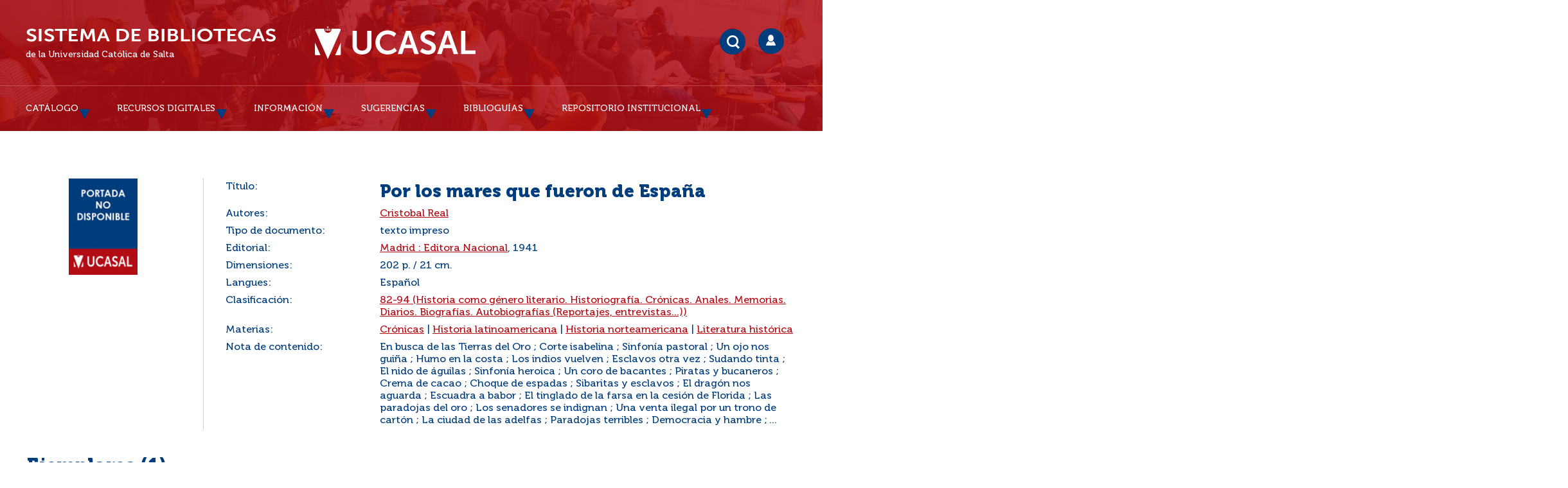

--- FILE ---
content_type: text/html; charset=UTF-8
request_url: https://geolocation-db.com/json/
body_size: 78
content:
{"country_code":"US","country_name":"United States","city":"Columbus","postal":"43215","latitude":39.9653,"longitude":-83.0235,"IPv4":"18.188.195.16","state":"Ohio"}

--- FILE ---
content_type: text/html; charset=UTF-8
request_url: https://geolocation-db.com/json/
body_size: 79
content:
{"country_code":"US","country_name":"United States","city":"Columbus","postal":"43215","latitude":39.9653,"longitude":-83.0235,"IPv4":"18.188.195.16","state":"Ohio"}